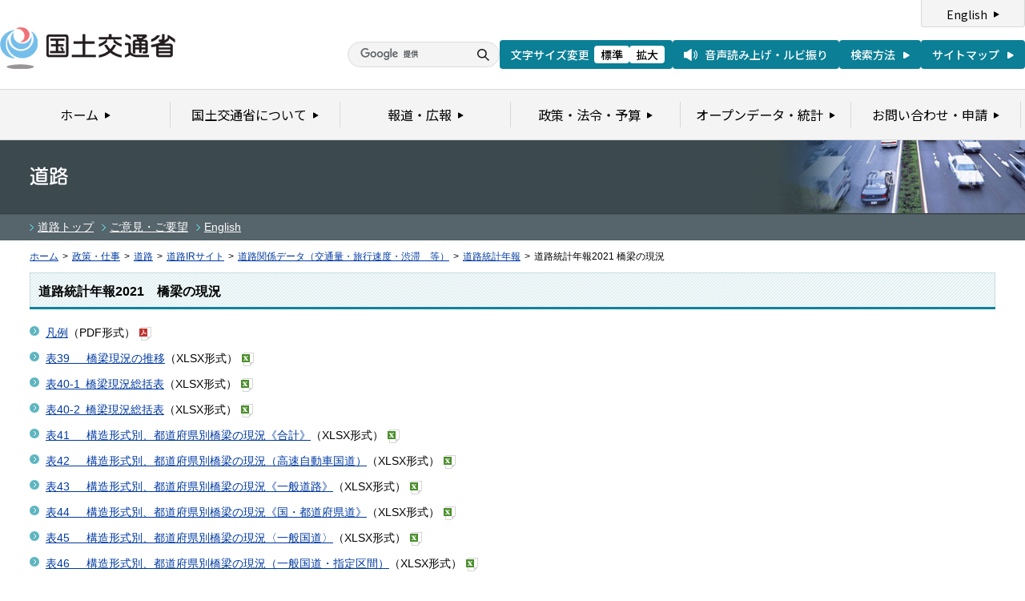

--- FILE ---
content_type: text/html
request_url: https://www.mlit.go.jp/road/ir/ir-data/tokei-nen/2021/nenpo03.html
body_size: 2042
content:
<?xml version="1.0" encoding="UTF-8"?>
<!DOCTYPE html PUBLIC "-//W3C//DTD XHTML 1.0 Transitional//EN" "http://www.w3.org/TR/xhtml1/DTD/xhtml1-transitional.dtd">
<html xmlns="http://www.w3.org/1999/xhtml" xml:lang="ja" lang="ja" dir="ltr">
<head>
<meta http-equiv="Content-Type" content="text/html; charset=UTF-8" />
<meta http-equiv="Content-Script-Type" content="text/javascript" />
<meta http-equiv="Content-Style-Type" content="text/css" />
<title>道路：道路統計年報2021 橋梁の現況 - 国土交通省</title>
<meta name="copyright" content="(C) Copyright MLIT Japan. All Rights Reserved. " />
<meta name="format-detection" content="telephone=no" />
<meta name="viewport" content="width=device-width, initial-scale=1.0" />
<link rel="stylesheet" type="text/css" href="/com/17_cmn_layout.css" media="all and (min-width : 769px)" />
<link rel="stylesheet" type="text/css" href="/com/pc_layout.css" media="all and (min-width : 769px)" />
<link rel="stylesheet" type="text/css" href="/com/sp_layout.css" media="all and (max-width : 768px)" />
<link rel="stylesheet" type="text/css" href="/com/17_cmn_style.css" media="all" />
<link rel="stylesheet" type="text/css" href="/aly.css" media="all" />
<script type="text/javascript" src="/com/13_jquery.js"></script>
<script type="text/javascript" src="/com/17_header.js"></script>
<script type="text/javascript" src="/com/17_footer.js"></script>
<script type="text/javascript" src="/com/13_common.js"></script>
<script type="text/javascript" src="/com/13_flatheights.js"></script>
<script type="text/javascript" src="/com/13_bukyokuImageChange.js"></script>
<script type="text/javascript" src="/com/13_minmax.js"></script>
<script type="text/javascript" src="/com/sp_common.js"></script>
</head>
<body id="gDef" class="lDef" onload="javascript:bukyokuImageChange('/common/000000711.jpg','','','/common/000000030.gif');">
<!-- wrapper start --><div id="wrapper">


<!-- #header start -->
<script type="text/javascript">header();</script>
<!-- #header end -->


<!-- .pageTitle01 start --><div class="pageTitle01" id="bukyoku">
<h1><img src="/common/000235839.gif" alt="道路" /></h1>
<!-- .pageTitle01 end --></div>


<!-- .subMenuWrap start --><div class="subMenuWrap">
<div class="subMenuList">
<ul>
<li><a href='/road/index.html'>道路トップ</a></li><li><a href='/road/110.htm'>ご意見・ご要望</a></li><li><a href='/road/road_e/index_e.html'>English</a></li>
</ul>
<!-- /subMenuList --></div>
<!-- .subMenuWrap end --></div>


<!-- #breadcrumb start --><div id="breadcrumb">
<ul>
<li class="home"><a href="/index.html">ホーム</a></li>
<li><span class="arrow">&gt;</span><a href="/policy/index.html">政策・仕事</a></li>
<li><span class="arrow">&gt;</span><a href="/road/index.html">道路</a></li>
<li><span class="arrow">&gt;</span><a href="/road/ir_index.html">道路IRサイト</a></li>
<li><span class="arrow">&gt;</span><a href="/road/ir/ir-data/ir-data.html">道路関係データ（交通量・旅行速度・渋滞　等）</a></li>
<li><span class="arrow">&gt;</span><a href="/road/ir/ir-data/tokei-nen/index.html">道路統計年報</a></li>
<!--<li><span class="arrow">&gt;</span><a href="/road/ir/ir-data/tokei-nen/past-data.html">過去の公表資料</a></li>
<li><span class="arrow">&gt;</span><a href="/road/ir/ir-data/tokei-nen/2020tokei-nen.html">道路統計年報2021</a></li>-->
<li><span class="arrow">&gt;</span>道路統計年報2021&nbsp;橋梁の現況</li>
</ul>
<!-- #breadcrumb end --></div>


<!-- #contents start --><div id="contents">


<!-- 中コンテンツ -->
<!-- .section start --><div class="section">
<div class="titleType01">
<div class="titleInner">
<h2 class="title">道路統計年報2021&emsp;橋梁の現況&emsp;</h2>
<!-- /titleInner --></div>
<!-- /titleType01 --></div>


<!-- .clearfix start --><div class="clearfix">



<!-- .section start --><div class="section">
<ul class="itemList">
<!--      <li><a href="pdf/k_hanrei00.pdf" target="_new">凡例</a>（PDF形式）<img src="/common/000235506.gif" alt="PDF形式" class="fileIcon" /></li>-->
      <li><a href="pdf/k_hanrei00.pdf" target="new">凡例</a>（PDF形式）<img src="/common/000235506.gif" alt="PDF形式" class="fileIcon" /></li>
      <li><a href="xlsx/k_genkyou39.xlsx" target="new">表39&ensp;&emsp;橋梁現況の推移</a>（XLSX形式）<img src="/common/000235513.gif" alt="XLS形式" class="fileIcon" /></li>
      <li><a href="xlsx/k_genkyou40-1.xlsx" target="new">表40-1&ensp;橋梁現況総括表</a>（XLSX形式）<img src="/common/000235513.gif" alt="XLS形式" class="fileIcon" /></li>
      <li><a href="xlsx/k_genkyou40-2.xlsx" target="new">表40-2&ensp;橋梁現況総括表</a>（XLSX形式）<img src="/common/000235513.gif" alt="XLS形式" class="fileIcon" /></li>
      <li><a href="xlsx/k_genkyou41.xlsx" target="new">表41&ensp;&emsp;構造形式別、都道府県別橋梁の現況《合計》</a>（XLSX形式）<img src="/common/000235513.gif" alt="XLS形式" class="fileIcon" /></li>
      <li><a href="xlsx/k_genkyou42.xlsx" target="new">表42&ensp;&emsp;構造形式別、都道府県別橋梁の現況（高速自動車国道）</a>（XLSX形式）<img src="/common/000235513.gif" alt="XLS形式" class="fileIcon" /></li>
      <li><a href="xlsx/k_genkyou43.xlsx" target="new">表43&ensp;&emsp;構造形式別、都道府県別橋梁の現況《一般道路》</a>（XLSX形式）<img src="/common/000235513.gif" alt="XLS形式" class="fileIcon" /></li>
      <li><a href="xlsx/k_genkyou44.xlsx" target="new">表44&ensp;&emsp;構造形式別、都道府県別橋梁の現況《国・都道府県道》</a>（XLSX形式）<img src="/common/000235513.gif" alt="XLS形式" class="fileIcon" /></li>
      <li><a href="xlsx/k_genkyou45.xlsx" target="new">表45&ensp;&emsp;構造形式別、都道府県別橋梁の現況〈一般国道〉</a>（XLSX形式）<img src="/common/000235513.gif" alt="XLS形式" class="fileIcon" /></li>
      <li><a href="xlsx/k_genkyou46.xlsx" target="new">表46&ensp;&emsp;構造形式別、都道府県別橋梁の現況（一般国道・指定区間）</a>（XLSX形式）<img src="/common/000235513.gif" alt="XLS形式" class="fileIcon" /></li>
      <li><a href="xlsx/k_genkyou47.xlsx" target="new">表47&ensp;&emsp;構造形式別、都道府県別橋梁の現況（一般国道・指定区間外）</a>（XLSX形式）<img src="/common/000235513.gif" alt="XLS形式" class="fileIcon" /></li>
      <li><a href="xlsx/k_genkyou48.xlsx" target="new">表48&ensp;&emsp;構造形式別、都道府県別橋梁の現況〈都道府県道〉</a>（XLSX形式）<img src="/common/000235513.gif" alt="XLS形式" class="fileIcon" /></li>
      <li><a href="xlsx/k_genkyou49.xlsx" target="new">表49&ensp;&emsp;構造形式別、都道府県別橋梁の現況（主要地方道）</a>（XLSX形式）<img src="/common/000235513.gif" alt="XLS形式" class="fileIcon" /></li>
      <li><a href="xlsx/k_genkyou50.xlsx" target="new">表50&ensp;&emsp;構造形式別、都道府県別橋梁の現況（一般都道府県道）</a>（XLSX形式）<img src="/common/000235513.gif" alt="XLS形式" class="fileIcon" /></li>
      <li><a href="xlsx/k_genkyou51.xlsx" target="new">表51&ensp;&emsp;構造形式別、都道府県別橋梁の現況（市町村道）</a>（XLSX形式）<img src="/common/000235513.gif" alt="XLS形式" class="fileIcon" /></li>
      <li><a href="xlsx/k_genkyou52.xlsx" target="new">表52&ensp;&emsp;上部工使用材料別、都道府県別橋梁の現況《合計》</a>（XLSX形式）<img src="/common/000235513.gif" alt="XLS形式" class="fileIcon" /></li>
      <li><a href="xlsx/k_genkyou53.xlsx" target="new">表53&ensp;&emsp;上部工使用材料別、都道府県別橋梁の現況（高速自動車国道）</a>（XLSX形式）<img src="/common/000235513.gif" alt="XLS形式" class="fileIcon" /></li>
      <li><a href="xlsx/k_genkyou54.xlsx" target="new">表54&ensp;&emsp;上部工使用材料別、都道府県別橋梁の現況《一般道路》</a>（XLSX形式）<img src="/common/000235513.gif" alt="XLS形式" class="fileIcon" /></li>
      <li><a href="xlsx/k_genkyou55.xlsx" target="new">表55&ensp;&emsp;上部工使用材料別、都道府県別橋梁の現況《国・都道府県道》</a>（XLSX形式）<img src="/common/000235513.gif" alt="XLS形式" class="fileIcon" /></li>
      <li><a href="xlsx/k_genkyou56.xlsx" target="new">表56&ensp;&emsp;上部工使用材料別、都道府県別橋梁の現況〈一般国道〉</a>（XLSX形式）<img src="/common/000235513.gif" alt="XLS形式" class="fileIcon" /></li>
      <li><a href="xlsx/k_genkyou57.xlsx" target="new">表57&ensp;&emsp;上部工使用材料別、都道府県別橋梁の現況（一般国道・指定区間）</a>（XLSX形式）<img src="/common/000235513.gif" alt="XLS形式" class="fileIcon" /></li>
      <li><a href="xlsx/k_genkyou58.xlsx" target="new">表58&ensp;&emsp;上部工使用材料別、都道府県別橋梁の現況（一般国道・指定区間外）</a>（XLSX形式）<img src="/common/000235513.gif" alt="XLS形式" class="fileIcon" /></li>
      <li><a href="xlsx/k_genkyou59.xlsx" target="new">表59&ensp;&emsp;上部工使用材料別、都道府県別橋梁の現況〈都道府県道〉</a>（XLSX形式）<img src="/common/000235513.gif" alt="XLS形式" class="fileIcon" /></li>
      <li><a href="xlsx/k_genkyou60.xlsx" target="new">表60&ensp;&emsp;上部工使用材料別、都道府県別橋梁の現況（主要地方道）</a>（XLSX形式）<img src="/common/000235513.gif" alt="XLS形式" class="fileIcon" /></li>
      <li><a href="xlsx/k_genkyou61.xlsx" target="new">表61&ensp;&emsp;上部工使用材料別、都道府県別橋梁の現況（一般都道府県道）</a>（XLSX形式）<img src="/common/000235513.gif" alt="XLS形式" class="fileIcon" /></li>
      <li><a href="xlsx/k_genkyou62.xlsx" target="new">表62&ensp;&emsp;上部工使用材料別、都道府県別橋梁の現況（市町村道）</a>（XLSX形式）<img src="/common/000235513.gif" alt="XLS形式" class="fileIcon" /></li>
      <li><a href="xlsx/k_genkyou63.xlsx" target="new">表63&ensp;&emsp;橋長階級区分別、都道府県別橋梁の現況《合計》</a>（XLSX形式）<img src="/common/000235513.gif" alt="XLS形式" class="fileIcon" /></li>
      <li><a href="xlsx/k_genkyou64.xlsx" target="new">表64&ensp;&emsp;橋長階級区分別、都道府県別橋梁の現況（高速自動車国道）</a>（XLSX形式）<img src="/common/000235513.gif" alt="XLS形式" class="fileIcon" /></li>
      <li><a href="xlsx/k_genkyou65.xlsx" target="new">表65&ensp;&emsp;橋長階級区分別、都道府県別橋梁の現況《一般道路》</a>（XLSX形式）<img src="/common/000235513.gif" alt="XLS形式" class="fileIcon" /></li>
      <li><a href="xlsx/k_genkyou66.xlsx" target="new">表66&ensp;&emsp;橋長階級区分別、都道府県別橋梁の現況《国・都道府県道》</a>（XLSX形式）<img src="/common/000235513.gif" alt="XLS形式" class="fileIcon" /></li>
      <li><a href="xlsx/k_genkyou67.xlsx" target="new">表67&ensp;&emsp;橋長階級区分別、都道府県別橋梁の現況〈一般国道〉</a>（XLSX形式）<img src="/common/000235513.gif" alt="XLS形式" class="fileIcon" /></li>
      <li><a href="xlsx/k_genkyou68.xlsx" target="new">表68&ensp;&emsp;橋長階級区分別、都道府県別橋梁の現況（一般国道・指定区間）</a>（XLSX形式）<img src="/common/000235513.gif" alt="XLS形式" class="fileIcon" /></li>
      <li><a href="xlsx/k_genkyou69.xlsx" target="new">表69&ensp;&emsp;橋長階級区分別、都道府県別橋梁の現況（一般国道・指定区間外）</a>（XLSX形式）<img src="/common/000235513.gif" alt="XLS形式" class="fileIcon" /></li>
      <li><a href="xlsx/k_genkyou70.xlsx" target="new">表70&ensp;&emsp;橋長階級区分別、都道府県別橋梁の現況〈都道府県道〉</a>（XLSX形式）<img src="/common/000235513.gif" alt="XLS形式" class="fileIcon" /></li>
      <li><a href="xlsx/k_genkyou71.xlsx" target="new">表71&ensp;&emsp;橋長階級区分別、都道府県別橋梁の現況（主要地方道）</a>（XLSX形式）<img src="/common/000235513.gif" alt="XLS形式" class="fileIcon" /></li>
      <li><a href="xlsx/k_genkyou72.xlsx" target="new">表72&ensp;&emsp;橋長階級区分別、都道府県別橋梁の現況（一般都道府県道）</a>（XLSX形式）<img src="/common/000235513.gif" alt="XLS形式" class="fileIcon" /></li>
      <li><a href="xlsx/k_genkyou73.xlsx" target="new">表73&ensp;&emsp;橋長階級区分別、都道府県別橋梁の現況（市町村道）</a>（XLSX形式）<img src="/common/000235513.gif" alt="XLS形式" class="fileIcon" /></li>
</ul>
<!-- .section end --></div>








<!-- .clearfix end --></div>

<!-- .section end --></div>
<!-- /中コンテンツ -->


<!-- #contents end --></div>


<div id="pageTopWrap">
<p class="pageTop"><a href="#wrapper"><img src="/common/000235489.gif" width="296" height="28" alt="ページの先頭に戻る" /></a></p>
<!-- /pageTopWrap --></div>


<!-- wrapper end --></div>
<!-- #footer start -->
<script type="text/javascript">footer();</script>
<!-- #footer end -->


</body>
</html>